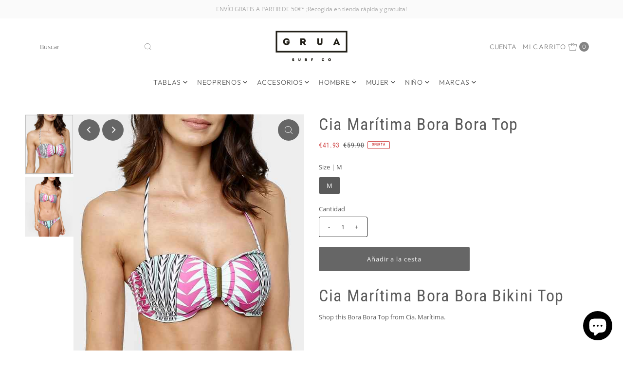

--- FILE ---
content_type: text/html; charset=utf-8
request_url: https://gruasurf.com/es/products/bora-bora-bottom?view=listing
body_size: 1590
content:




<template data-html="listing">

  <div class="product-index-inner">
  
    
      
    
      
    
      
    
      
    
      
    
      
    
      
    

    
      <div class="sale-item sale-item--percentage icn">
      
          
          
          Ahorra 30%
        
      </div><!-- /.sale-item -->
    

  

  

  <div class="prod-image">
    <a href="/es/products/bora-bora-bottom" title="Cia Marítima Bora Bora Top">
      <div class="reveal">




<div class="box-ratio " style="padding-bottom: 123.66148531951642%;">
  <img src="//gruasurf.com/cdn/shop/products/CIA_MARITIMA_TOP_BORA_BORA.jpg?v=1760713154&amp;width=500" alt="Cia Marítima Bora Bora Top - Grua Surf Co." srcset="//gruasurf.com/cdn/shop/products/CIA_MARITIMA_TOP_BORA_BORA.jpg?v=1760713154&amp;width=200 200w, //gruasurf.com/cdn/shop/products/CIA_MARITIMA_TOP_BORA_BORA.jpg?v=1760713154&amp;width=300 300w, //gruasurf.com/cdn/shop/products/CIA_MARITIMA_TOP_BORA_BORA.jpg?v=1760713154&amp;width=400 400w, //gruasurf.com/cdn/shop/products/CIA_MARITIMA_TOP_BORA_BORA.jpg?v=1760713154&amp;width=500 500w" width="500" height="618" loading="lazy" fetchpriority="auto" sizes="(min-width: 1601px) 2000px,(min-width: 768px) and (max-width: 1600px) 1200px,(max-width: 767px) 100vw, 900px">
</div>
<noscript><img src="//gruasurf.com/cdn/shop/products/CIA_MARITIMA_TOP_BORA_BORA.jpg?v=1760713154&amp;width=500" alt="Cia Marítima Bora Bora Top - Grua Surf Co." srcset="//gruasurf.com/cdn/shop/products/CIA_MARITIMA_TOP_BORA_BORA.jpg?v=1760713154&amp;width=352 352w, //gruasurf.com/cdn/shop/products/CIA_MARITIMA_TOP_BORA_BORA.jpg?v=1760713154&amp;width=500 500w" width="500" height="618"></noscript>


          
            <div class="hidden">
               




<div class="box-ratio first-image" style="padding-bottom: 123.14901593252108%;">
  <img src="//gruasurf.com/cdn/shop/products/Layer32biquini-cia-maritima_cb9a94c4-20b3-4c4d-a8e8-8812e487d733.png?v=1760713166&amp;width=500" alt="Cia Marítima Bora Bora Top - Grua Surf Co." srcset="//gruasurf.com/cdn/shop/products/Layer32biquini-cia-maritima_cb9a94c4-20b3-4c4d-a8e8-8812e487d733.png?v=1760713166&amp;width=200 200w, //gruasurf.com/cdn/shop/products/Layer32biquini-cia-maritima_cb9a94c4-20b3-4c4d-a8e8-8812e487d733.png?v=1760713166&amp;width=300 300w, //gruasurf.com/cdn/shop/products/Layer32biquini-cia-maritima_cb9a94c4-20b3-4c4d-a8e8-8812e487d733.png?v=1760713166&amp;width=400 400w, //gruasurf.com/cdn/shop/products/Layer32biquini-cia-maritima_cb9a94c4-20b3-4c4d-a8e8-8812e487d733.png?v=1760713166&amp;width=500 500w" width="500" height="616" loading="lazy" fetchpriority="auto" sizes="(min-width: 1601px) 2000px,(min-width: 768px) and (max-width: 1600px) 1200px,(max-width: 767px) 100vw, 900px">
</div>
<noscript><img src="//gruasurf.com/cdn/shop/products/Layer32biquini-cia-maritima_cb9a94c4-20b3-4c4d-a8e8-8812e487d733.png?v=1760713166&amp;width=500" alt="Cia Marítima Bora Bora Top - Grua Surf Co." srcset="//gruasurf.com/cdn/shop/products/Layer32biquini-cia-maritima_cb9a94c4-20b3-4c4d-a8e8-8812e487d733.png?v=1760713166&amp;width=352 352w, //gruasurf.com/cdn/shop/products/Layer32biquini-cia-maritima_cb9a94c4-20b3-4c4d-a8e8-8812e487d733.png?v=1760713166&amp;width=500 500w" width="500" height="616"></noscript>

             </div>
          
</div>
    </a>
  </div>

  
    <div class="product__grid--buttons">
      
        <button class="quick-view-1893566218297 product-listing__quickview-trigger js-modal-open js-quickview-trigger" type="button" name="button" data-wau-modal-target="quickview" data-product-url="/products/bora-bora-bottom?view=quick">
          <svg class="vantage--icon-theme-search " version="1.1" xmlns="http://www.w3.org/2000/svg" xmlns:xlink="http://www.w3.org/1999/xlink" x="0px" y="0px"
     viewBox="0 0 20 20" height="18px" xml:space="preserve">
      <g class="hover-fill" fill="var(--directional-color)">
        <path d="M19.8,19.1l-4.6-4.6c1.4-1.5,2.2-3.6,2.2-5.8c0-4.8-3.9-8.7-8.7-8.7S0,3.9,0,8.7s3.9,8.7,8.7,8.7
        c2.2,0,4.2-0.8,5.8-2.2l4.6,4.6c0.2,0.2,0.5,0.2,0.7,0C20.1,19.6,20.1,19.3,19.8,19.1z M1,8.7C1,4.5,4.5,1,8.7,1
        c4.2,0,7.7,3.4,7.7,7.7c0,4.2-3.4,7.7-7.7,7.7C4.5,16.4,1,13,1,8.7z"/>
      </g>
    <style>.product-listing__quickview-trigger .vantage--icon-theme-search:hover .hover-fill { fill: var(--directional-color);}</style>
    </svg>








        </button>
      

      
        
    
    <form method="post" action="/es/cart/add" id="product_form_1893566218297" accept-charset="UTF-8" class="shopify-product-form" enctype="multipart/form-data" data-product-form="
      {
        &quot;money_format&quot;: &quot;€{{amount}}&quot;,
        &quot;enable_history&quot;: false,
        &quot;sold_out&quot;: &quot;Agotado&quot;,
        &quot;button&quot;: &quot;Añadir a la cesta&quot;,
        &quot;unavailable&quot;: &quot;No disponible&quot;
      }
    "><input type="hidden" name="form_type" value="product" /><input type="hidden" name="utf8" value="✓" />
    <div class="product-variants"></div><!-- product variants -->
    <input  type="hidden" id="" name="id" data-sku="" value="18345741221945" />
      <button class="add AddtoCart js-ajax-submit" type="button" name="button" data-quick-add>
        <svg class="vantage--icon-theme-plus " height="18px"  viewBox="0 0 20 20" version="1.1" xmlns="http://www.w3.org/2000/svg" xmlns:xlink="http://www.w3.org/1999/xlink">
      <g class="hover-fill" fill="var(--directional-color)">
          <polygon fill-rule="nonzero" points="9.42307692 20 9.42307692 10.5769231 0 10.5769231 0 9.42307692 9.42307692 9.42307692 9.42307692 0 10.5769231 0 10.5769231 9.42307692 20 9.42307692 20 10.5769231 10.5769231 10.5769231 10.5769231 20"></polygon>
      </g>
      <style>.quick-add-to-cart .vantage--icon-theme-plus:hover .hover-fill { fill: var(--directional-color);}</style>
  </svg>








      </button>
  <input type="hidden" name="product-id" value="1893566218297" /></form>


      
    </div>
  

</div>

<div class="product-info">
  <div class="product-info-inner">
    <h3 class="product-title h5">
      <a href="/es/products/bora-bora-bottom">
        Cia Marítima Bora Bora Top
      </a>
    </h3>
    

<div class="price price--listing price--on-sale "
><dl class="price__regular">
    <dt>
      <span class="visually-hidden visually-hidden--inline">Precio normal</span>
    </dt>
    <dd>
      <span class="price-item price-item--regular">€41.93
</span>
    </dd>
  </dl>
  <dl class="price__sale">
    <dt>
      <span class="visually-hidden visually-hidden--inline">Precio de venta</span>
    </dt>
    <dd>
      <span class="price-item price-item--sale">€41.93
</span>
    </dd>
    <dt>
      <span class="visually-hidden visually-hidden--inline">Precio normal</span>
    </dt>
    <dd>
      <s class="price-item price-item--regular">
        €59.90
      </s>
    </dd>
  </dl>
  <dl class="price__unit">
    <dt>
      <span class="visually-hidden visually-hidden--inline">Precio unitario</span>
    </dt>
    <dd class="price-unit-price"><span></span><span aria-hidden="true">/</span><span class="visually-hidden">por&nbsp;</span><span></span></dd>
  </dl>
</div>


    <div class="clear"></div>

    <div class="product_listing_options">

  
  

  
  
  
    <div class="size-swatch">
      <ul data-option-index="0" class="size options">
        
        
          

          
          
            
            <li data-option-title="M" data-href="/es/products/bora-bora-bottom?variant=18345741221945" class="color m">
              <a href="/es/products/bora-bora-bottom?variant=18345741221945">M</a>
            </li>
            
            
          
        
      </ul>
    </div><!-- .swatch -->
  

</div><!-- /.product_listing_options -->

  </div>
</div>


</template>
